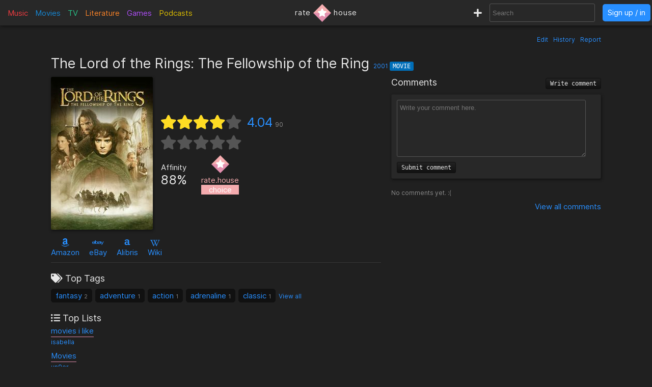

--- FILE ---
content_type: text/html; charset=utf-8
request_url: https://rate.house/movie/the-lord-of-the-rings-the-fellowship-of-the-ring
body_size: 10301
content:
<!DOCTYPE html>
<html lang="en" dir="ltr">
  <head>
        
    
    <title>The Lord of the Rings: The Fellowship of the Ring - Discussion, Reviews, Lists, Similar • rate.house</title>
    <meta name="description" content="The Lord of the Rings: The Fellowship of the Ring reviews, comments, rating, recommended similar movies to like, and lists by fans like you! • rate.house" />
    <meta property="og:title" content="The Lord of the Rings: The Fellowship of the Ring - Discussion, Reviews, Lists, Similar • rate.house" />
    <meta property="og:description" content="The Lord of the Rings: The Fellowship of the Ring reviews, comments, rating, recommended similar movies to like, and lists by fans like you! • rate.house" />
    <meta name="twitter:title" content="The Lord of the Rings: The Fellowship of the Ring - Discussion, Reviews, Lists, Similar • rate.house">
    <meta name="twitter:description" content="The Lord of the Rings: The Fellowship of the Ring reviews, comments, rating, recommended similar movies to like, and lists by fans like you! • rate.house">
    
    <meta property="og:type" content="website" />
    <meta property="og:site_name" content="rate.house" />
    <meta name="twitter:site" content="@rate_house">
    <meta name="twitter:creator" content="@rate_house">
    
    <meta name="viewport" content="width=device-width, user-scalable=no, initial-scale=1">
    <meta name="msapplication-TileColor" content="#2b5797">
    <meta name="theme-color" content="#ffffff">
    <meta name="apple-mobile-web-app-title" content="rate.house">
    <meta name="application-name" content="rate.house">

    <link rel="shortcut icon" href="/favicon.ico?v=2019-12-10" type="image/x-icon">
    <link rel="apple-touch-icon" sizes="180x180" href="/apple-touch-icon.png?v=2019-12-10">
    <link rel="icon" type="image/png" sizes="32x32" href="/favicon-32x32.png?v=2019-12-10">
    <link rel="icon" type="image/png" sizes="16x16" href="/favicon-16x16.png?v=2019-12-10">
    <link rel="manifest" href="/manifest.json">
    <link rel="mask-icon" href="/safari-pinned-tab.svg?v=2019-12-10" color="#5bbad5">
    
    <link rel="preload" href="/css/fonts/Inter-Regular.woff2" as="font" crossorigin="anonymous">
    <link rel="preload" href="/js/jquery-3.3.1.min.js" as="script">
        <link rel="preload" href="/js/script.min.js?v=2020-08-04" as="script">
    <link rel="preload" href="/css/style.min.css?v=2021-01-27" as="style">
    <link rel="stylesheet" href="/css/style.min.css?v=2021-01-27">
    
    <!-- Global site tag (gtag.js) - Google Analytics -->
    <script async src="https://www.googletagmanager.com/gtag/js?id=UA-116838761-1"></script>
    <script>
      window.dataLayer = window.dataLayer || [];
      function gtag(){dataLayer.push(arguments);}
      gtag('js', new Date());
      gtag('config', 'UA-116838761-1');
    </script>
  </head>
  
    <body class="dark-mode">
      <noscript><div class="noscript">Please enable JavaScript to prevent errors.</div></noscript>
    <header>
  <div class="header-box lg-md-screens">
    
    <!-- Charts -->
    <div class="charts-container lg-screens">

      <div class="sub-menu-container music-charts">
        <label for="show-music" class="album-text">Music</label>
        <input type="checkbox" id="show-music" class="sub-menu-checkbox">
        <div class="sub-menu-content">
          <a class="album-text" href="/chart/album">Albums</a>
          <a class="song-text" href="/chart/song">Songs</a>
        </div>
      </div>

      <a class="movie-text" href="/chart/movie">Movies</a>

      <div class="sub-menu-container tv-charts">
        <label for="show-tv" class="tv-text">TV</label>
        <input type="checkbox" id="show-tv" class="sub-menu-checkbox">
        <div class="sub-menu-content">
          <a class="tv-text" href="/chart/tv">Shows</a>
          <a class="episode-text" href="/chart/episode">Episodes</a>
        </div>
      </div>

      <a class="lit-text" href="/chart/lit">Literature</a>

      <a class="game-text" href="/chart/game">Games</a>

      <div class="sub-menu-container podcast-charts">
        <label for="show-podcast" class="podcast-text">Podcasts</label>
        <input type="checkbox" id="show-podcast" class="sub-menu-checkbox">
        <div class="sub-menu-content">
          <a class="podcast-text" href="/chart/podcast">Podcasts</a>
          <a class="pod_episode-text" href="/chart/pod_episode">Episodes</a>
        </div>
      </div>

    </div>

    <div class="charts-container md-screens">
      <label for="show-charts" class="show-charts"><i class="fas fa-list-ol"></i> Charts</label>
      <input type="checkbox" id="show-charts" class="sub-menu-checkbox">
      <div class="sub-menu-content">
        <a class="album-text" href="/chart/album">Albums</a>
        <a class="song-text" href="/chart/song">Songs</a>
        <a class="movie-text" href="/chart/movie">Movies</a>
        <a class="tv-text" href="/chart/tv">Shows</a>
        <a class="episode-text" href="/chart/episode">TV Ep.</a>
        <a class="lit-text" href="/chart/lit">Literature</a>
        <a class="game-text" href="/chart/game">Games</a>
        <a class="podcast-text" href="/chart/podcast">Podcasts</a>
        <a class="pod_episode-text" href="/chart/pod_episode">Podcast Ep.</a>
      </div>
    </div>
    
    <!-- Logo -->
    <div class="logo-container">
      <a class="logo" href="/" title="rate.house">
        <span>rate</span>
        <img src="/img/rh-choice.png" alt="rate.house">
        <span>house</span>
      </a>
    </div>

    
    <!-- Search and user links -->
    <div class="header-right">

      <a class="new-text" href="/create" title="Create new item"><i class="fas fa-plus"></i></a>

      <div class="header-search lg-screens">
        <input class="all-search" type="text" name="searchTerms" autocomplete="off" placeholder="Search">
        <div class="filter-help">
  <div class="alt-text">FILTER</div>
  <div>
    <span class="type-tag album" data-type="album">album</span>
    <span class="type-tag song" data-type="song">song</span>
  </div>
  <div><span class="type-tag movie" data-type="movie">movie</span></div>
  <div>
    <span class="type-tag tv" data-type="tv">tv show</span>
    <span class="type-tag episode" data-type="tvep">episode</span>
  </div>
  <div><span class="type-tag lit" data-type="lit">literature</span></div>
  <div><span class="type-tag game" data-type="game">game</span></div>
  <div>
    <span class="type-tag podcast" data-type="podcast">podcast</span>
    <span class="type-tag pod_episode" data-type="podep">podcast ep.</span>
  </div>
  <div><span class="type-tag people" data-type="people">people/company</span></div>
</div>

        <div class="clear-x"><i class="fas fa-times"></i></div>
      </div>

      <div class="header-search md-screens">
        <label for="show-search" class="show-search"><i class="fas fa-search"></i></label>
        <input type="checkbox" id="show-search" class="sub-menu-checkbox">
        <div class="sub-menu-content">
          <input class="all-search" type="text" name="searchTerms" autocomplete="off" placeholder="Search">
          <div class="filter-help">
  <div class="alt-text">FILTER</div>
  <div>
    <span class="type-tag album" data-type="album">album</span>
    <span class="type-tag song" data-type="song">song</span>
  </div>
  <div><span class="type-tag movie" data-type="movie">movie</span></div>
  <div>
    <span class="type-tag tv" data-type="tv">tv show</span>
    <span class="type-tag episode" data-type="tvep">episode</span>
  </div>
  <div><span class="type-tag lit" data-type="lit">literature</span></div>
  <div><span class="type-tag game" data-type="game">game</span></div>
  <div>
    <span class="type-tag podcast" data-type="podcast">podcast</span>
    <span class="type-tag pod_episode" data-type="podep">podcast ep.</span>
  </div>
  <div><span class="type-tag people" data-type="people">people/company</span></div>
</div>

          <div class="clear-x"><i class="fas fa-times"></i></div>
        </div>
      </div>
      
            <a class="header-signin" href="/signin">Sign up / in</a>
            
    </div>
  </div>


  <!-- Small screen -->
  <div class="header-box sm-screens">
    
    <!-- Logo -->
    <div class="logo-container-sm">
      <a class="logo" href="/" title="rate.house">
        <img src="/img/rh-choice.png" alt="rate.house" class="logo-image">
      </a>
    </div>

    <!-- Charts -->
    <div class="charts-container">
      <label for="show-charts-sm" class="show-charts"><i class="fas fa-list-ol menu-icon"></i></label>
      <input type="checkbox" id="show-charts-sm" class="sub-menu-checkbox">
      <div class="sub-menu-content">
        <a class="album-text" href="/chart/album">Albums</a>
        <a class="song-text" href="/chart/song">Songs</a>
        <a class="movie-text" href="/chart/movie">Movies</a>
        <a class="tv-text" href="/chart/tv">Shows</a>
        <a class="episode-text" href="/chart/episode">TV Ep.</a>
        <a class="lit-text" href="/chart/lit">Literature</a>
        <a class="game-text" href="/chart/game">Games</a>
        <a class="podcast-text" href="/chart/podcast">Podcasts</a>
        <a class="pod_episode-text" href="/chart/pod_episode">Podcast Ep.</a>
        <a class="new-text" href="/create">Create</a>
      </div>
    </div>
    
    <!-- Search and user links -->
    <div class="header-search">
      <label for="show-search-sm" class="show-search"><i class="fas fa-search menu-icon"></i></label>
      <input type="checkbox" id="show-search-sm" class="sub-menu-checkbox">
      <div class="sub-menu-content">
        <div class="toggle-keyboard"><div class="button toggle-keyboard-button"><i class="far fa-keyboard"></i></div></div>
        <input class="all-search" type="text" name="searchTerms" autocomplete="off" placeholder="Search">
        <div class="filter-help">
  <div class="alt-text">FILTER</div>
  <div>
    <span class="type-tag album" data-type="album">album</span>
    <span class="type-tag song" data-type="song">song</span>
  </div>
  <div><span class="type-tag movie" data-type="movie">movie</span></div>
  <div>
    <span class="type-tag tv" data-type="tv">tv show</span>
    <span class="type-tag episode" data-type="tvep">episode</span>
  </div>
  <div><span class="type-tag lit" data-type="lit">literature</span></div>
  <div><span class="type-tag game" data-type="game">game</span></div>
  <div>
    <span class="type-tag podcast" data-type="podcast">podcast</span>
    <span class="type-tag pod_episode" data-type="podep">podcast ep.</span>
  </div>
  <div><span class="type-tag people" data-type="people">people/company</span></div>
</div>

        <div class="clear-x"><i class="fas fa-times"></i></div>
      </div>
    </div>
    
    <a class="header-signin" href="/signin">Sign up / in</a>

      </div>
  
</header>

  

<div class="wrapper item">

    <div class="item-tools-box">
  <span><a href="/movie/the-lord-of-the-rings-the-fellowship-of-the-ring/edit">Edit</a></span>
  <span><a href="/movie/the-lord-of-the-rings-the-fellowship-of-the-ring/edit/history">History</a></span>
  <span>
    <div class="report-form-box">
  <form action="/report/movie/68" class="report-form" method="post">
    <div class="close-box"><i class="fas fa-times"></i></div>
    <div class="hidden-input">
      <input type="hidden" name="name" value="The Lord of the Rings: The Fellowship of the Ring">
      <input type="hidden" name="issueUrl" value="the-lord-of-the-rings-the-fellowship-of-the-ring">

      <div class="label">Optional description</div>
      <textarea name="description" placeholder="Optional description"></textarea>

      <div class="label">What to report</div>
       <div>
        <input id="reportTypeContent" type="radio" name="reportType" value="page_content" checked required>
        <label for="reportTypeContent">Page content</label>
      </div>
      <div class="input-box">
        <input id="reportTypeImage" type="radio" name="reportType" value="page_image">
        <label for="reportTypeImage">Page image</label>
      </div>
      
      <div class="label">Reason</div>

      <div>
        <input id="dupeInaccurate" type="radio" name="reportReason" value="dupe/wrong" checked required>
        <label for="dupeInaccurate">Duplicate or inaccurate content</label>
      </div>

      <div>
        <input id="spamCommercial" type="radio" name="reportReason" value="spam">
        <label for="spamCommercial">Spam/unwated commercial content</label>
      </div>
      
      <div>
        <input id="hateViolence" type="radio" name="reportReason" value="hate">
        <label for="hateViolence">Hate speech/inciting violence</label>
      </div>
      
      <div>
        <input id="harassBully" type="radio" name="reportReason" value="harass">
        <label for="harassBully">Harassment/bullying</label>
      </div>
      
      <div>
        <input id="graphicContent" type="radio" name="reportReason" value="graphic">
        <label for="graphicContent">Graphic violence/sexual content</label>
      </div>
      
      <div>
        <input id="copyright" type="radio" name="reportReason" value="copyright">
        <label for="copyright">Copyright violation</label>
      </div>

      <button type="submit"><i class="far fa-flag"></i> Report</button>
    </div>
  </form>
</div>

    <a class="prompt-report">Report</a>
  </span>
</div>

<h1 class="title">
    The Lord of the Rings: The Fellowship of the Ring
  <span class="year">
    <a href="/chart/movie/?orderBy=rating&fromYear=2001&toYear=2001">2001</a>
  </span>
  <span class="type-tag movie">Movie</span>

  
</h1>


<div class="left-column">
  <!-- Main box -->
  <div class="main-box">
    <div class="image-box">
      <img class="image-large" src="https://cdn.rate.house/item/movie/t/the-lord-of-the-rings-the-fellowship-of-the-ring.jpg?v=0" alt="The Lord of the Rings: The Fellowship of the Ring" title="The Lord of the Rings: The Fellowship of the Ring">
      <img class="image-medium" src="https://cdn.rate.house/item/movie/t/the-lord-of-the-rings-the-fellowship-of-the-ring-md.jpg?v=0" alt="The Lord of the Rings: The Fellowship of the Ring" title="The Lord of the Rings: The Fellowship of the Ring">
      <div class="image-request">
        <form class="image-request-form" action="/image-request/movie/68" method="post">
          <button type="submit">Request new image</button>
        </form>
        <form class="image-update-form" action="/image-update/movie/68/the-lord-of-the-rings-the-fellowship-of-the-ring" method="post">
          <input type="hidden" name="imageSrc" class="image-update-src">
          <button type="submit">Update image</button>
        </form>
              </div>
    </div>
    
    <div class="main-box-right">
      <!-- Ratings -->
<div class="ratings-box">
  <div class="avg-rating-box">
    <div class="avg-rating">
      <div class="empty-stars">
        <i class="fas fa-star"></i><i class="fas fa-star"></i><i class="fas fa-star"></i><i class="fas fa-star"></i><i class="fas fa-star"></i>
      </div>
      <div class="filled-stars" style="width: 80.80000000000001%;">
        <i class="fas fa-star"></i><i class="fas fa-star"></i><i class="fas fa-star"></i><i class="fas fa-star"></i><i class="fas fa-star"></i>
      </div>
    </div>
    <div class="rating-text"><a href="#">4.04</a><span title="Rating count">90</span></div>
  </div>
  <div class="user-rating-box">
    <div class="user-rating" data-rating="" data-rating-orig="">
      <div class="empty-stars">
        <i class="fas fa-star"></i><i class="fas fa-star"></i><i class="fas fa-star"></i><i class="fas fa-star"></i><i class="fas fa-star"></i>
      </div>
      <div class="filled-stars">
        <i class="fas fa-star-half"></i><i class="fas fa-star"></i><i class="fas fa-star-half"></i><i class="fas fa-star"></i><i class="fas fa-star-half"></i><i class="fas fa-star"></i><i class="fas fa-star-half"></i><i class="fas fa-star"></i><i class="fas fa-star-half"></i><i class="fas fa-star"></i>
      </div>
      <form action="/movie/the-lord-of-the-rings-the-fellowship-of-the-ring/rate" method="post" class="rating-input" id="rating-input">
        <button type="submit" name="rating" value="0.5"></button><button type="submit" name="rating" value="1"></button><button type="submit" name="rating" value="1.5"></button><button type="submit" name="rating" value="2"></button><button type="submit" name="rating" value="2.5"></button><button type="submit" name="rating" value="3"></button><button type="submit" name="rating" value="3.5"></button><button type="submit" name="rating" value="4"></button><button type="submit" name="rating" value="4.5"></button><button type="submit" name="rating" value="5"></button>
      </form>
    </div>
    <form action="/movie/the-lord-of-the-rings-the-fellowship-of-the-ring/rate" method="post" class="delete-rating hidden" id="delete-rating">
      <button type="submit" name="rating" value="0"><i class="fas fa-times"></i></button>
    </form>
  </div>
</div>

<!-- Affinity and choice badge -->
<div class="affinity-box">
  <div class="affinity" title="Percentage of ratings ≥ 3">
    <div class="affinity-text">Affinity</div>
    <div class="affinity-score">88%</div>
  </div>

  <div class="choice-badge" title="Awarded to items with a high average rating and affinity, and enough ratings">
        <img src="/img/rh-choice.png" alt="rate.house choice">
    <div>rate.house</div>
    <div class="choice-text">choice</div>
      </div>
</div>
    
    </div>
  </div>

  <!-- Links -->
  <div class="links">
    

<span class="link">
    <a target="_blank" href="https://www.amazon.com/s?k=The+Lord+of+the+Rings%3A+The+Fellowship+of+the+Ring&amp;tag=ratehouse08-20">
    <div class="brand-icon"><i class="fab fa-amazon"></i></div>
    <span>Amazon</span>
  </a>
  </span>

<span class="link">
    <a target="_blank" href="http://rover.ebay.com/rover/1/711-53200-19255-0/1?icep_ff3=9&amp;pub=5575498901&amp;toolid=10001&amp;campid=5338525742&amp;customid=&amp;icep_uq=The+Lord+of+the+Rings%3A+The+Fellowship+of+the+Ring&amp;icep_sellerId=&amp;icep_ex_kw=&amp;icep_sortBy=12&amp;icep_catId=&amp;icep_minPrice=&amp;icep_maxPrice=&amp;ipn=psmain&amp;icep_vectorid=229466&amp;kwid=902099&amp;mtid=824&amp;kw=lg">
    <div class="brand-icon"><i class="fab fa-ebay"></i></div>
    <span>eBay</span>
  </a>
  </span>

<span class="link">
    <a target="_blank" href="https://click.linksynergy.com/deeplink?id=bWteeVsShrM&amp;mid=2653&amp;u1=ratehouse&amp;murl=https%3A%2F%2Fwww.alibris.com%2Fallsearch%3Fkeyword%3DThe+Lord+of+the+Rings%3A+The+Fellowship+of+the+Ring%26mtype%3DA%26hs.x%3D0%26hs.y%3D0">
    <div class="brand-icon"><i class="alibris-icon"></i></div>
    <span>Alibris</span>
  </a>
  </span>



<span class="link">
    <a target="_blank" href="https://en.wikipedia.org/wiki/The_Lord_of_the_Rings:_The_Fellowship_of_the_Ring">
    <div class="brand-icon"><i class="fab fa-wikipedia-w"></i></div>
    <span>Wiki</span>
  </a>
  </span>

  </div>

  <!-- Ratings -->
  <div class="item-ratings">
    <div class="rating-distribution">

  <!-- <div class="label large">Rating distribution</div> -->
  <table class="dist-table">
    
    <tr>
      <td class="rating-desc">
        <span class="dist-rating">0.5</span>
        <i class="fa fa-star"></i>
      </td>
      <td class="rating-bar alt-text" ><div class="bar-fill" style="width: 4%;">4</div></td>
      <td class="rating-percent alt-text"> 4%</td>
    </tr>
    
    <tr>
      <td class="rating-desc">
        <span class="dist-rating">1</span>
        <i class="fa fa-star"></i>
      </td>
      <td class="rating-bar alt-text" ><div class="bar-fill" style="width: 1%;">1</div></td>
      <td class="rating-percent alt-text"> 1%</td>
    </tr>
    
    <tr>
      <td class="rating-desc">
        <span class="dist-rating">1.5</span>
        <i class="fa fa-star"></i>
      </td>
      <td class="rating-bar alt-text" ><div class="bar-fill" style="width: 1%;">1</div></td>
      <td class="rating-percent alt-text"> 1%</td>
    </tr>
    
    <tr>
      <td class="rating-desc">
        <span class="dist-rating">2</span>
        <i class="fa fa-star"></i>
      </td>
      <td class="rating-bar alt-text" ><div class="bar-fill" style="width: 3%;">3</div></td>
      <td class="rating-percent alt-text"> 3%</td>
    </tr>
    
    <tr>
      <td class="rating-desc">
        <span class="dist-rating">2.5</span>
        <i class="fa fa-star"></i>
      </td>
      <td class="rating-bar alt-text" ><div class="bar-fill" style="width: 2%;">2</div></td>
      <td class="rating-percent alt-text"> 2%</td>
    </tr>
    
    <tr>
      <td class="rating-desc">
        <span class="dist-rating">3</span>
        <i class="fa fa-star"></i>
      </td>
      <td class="rating-bar alt-text" ><div class="bar-fill" style="width: 7%;">6</div></td>
      <td class="rating-percent alt-text"> 7%</td>
    </tr>
    
    <tr>
      <td class="rating-desc">
        <span class="dist-rating">3.5</span>
        <i class="fa fa-star"></i>
      </td>
      <td class="rating-bar alt-text" ><div class="bar-fill" style="width: 10%;">9</div></td>
      <td class="rating-percent alt-text"> 10%</td>
    </tr>
    
    <tr>
      <td class="rating-desc">
        <span class="dist-rating">4</span>
        <i class="fa fa-star"></i>
      </td>
      <td class="rating-bar alt-text" ><div class="bar-fill" style="width: 14%;">13</div></td>
      <td class="rating-percent alt-text"> 14%</td>
    </tr>
    
    <tr>
      <td class="rating-desc">
        <span class="dist-rating">4.5</span>
        <i class="fa fa-star"></i>
      </td>
      <td class="rating-bar alt-text" ><div class="bar-fill" style="width: 18%;">16</div></td>
      <td class="rating-percent alt-text"> 18%</td>
    </tr>
    
    <tr>
      <td class="rating-desc">
        <span class="dist-rating">5</span>
        <i class="fa fa-star"></i>
      </td>
      <td class="rating-bar alt-text" ><div class="bar-fill" style="width: 39%;">35</div></td>
      <td class="rating-percent alt-text"> 39%</td>
    </tr>
    
  </table>
  
  <div class="recent-first-ratings">
    <div class="label">Recent Ratings</div>
    <div class="recent-ratings">
      
      <span class="alt-text">
        5 <i class="fas fa-star"></i>
        <a href="/user/Mark016">Mark016</a>
      </span>
      
      <span class="alt-text">
        3 <i class="fas fa-star"></i>
        <a href="/user/Morce">Morce</a>
      </span>
      
      <span class="alt-text">
        4 <i class="fas fa-star"></i>
        <a href="/user/Daedalus">Daedalus</a>
      </span>
      
      <span class="alt-text">
        1 <i class="fas fa-star"></i>
        <a href="/user/KlaudWolverineRex">KlaudWolverineRex</a>
      </span>
      
      <span class="alt-text">
        2.5 <i class="fas fa-star"></i>
        <a href="/user/Yvonnelim99">Yvonnelim99</a>
      </span>
      
      <span class="alt-text">
        0.5 <i class="fas fa-star"></i>
        <a href="/user/Dak28">Dak28</a>
      </span>
      
      <span class="alt-text">
        3 <i class="fas fa-star"></i>
        <a href="/user/EchoFivesHevy">EchoFivesHevy</a>
      </span>
      
      <span class="alt-text">
        5 <i class="fas fa-star"></i>
        <a href="/user/ProjektCloudz">ProjektCloudz</a>
      </span>
      
      <span class="alt-text">
        5 <i class="fas fa-star"></i>
        <a href="/user/zico43">zico43</a>
      </span>
      
      <span class="alt-text">
        4.5 <i class="fas fa-star"></i>
        <a href="/user/Reflex7247">Reflex7247</a>
      </span>
      
      <span class="alt-text">
        5 <i class="fas fa-star"></i>
        <a href="/user/mari">mari</a>
      </span>
      
      <span class="alt-text">
        3.5 <i class="fas fa-star"></i>
        <a href="/user/dxni17">dxni17</a>
      </span>
      
      <span class="alt-text">
        4.5 <i class="fas fa-star"></i>
        <a href="/user/TheMovieGuruGuy">TheMovieGuruGuy</a>
      </span>
      
      <span class="alt-text">
        3 <i class="fas fa-star"></i>
        <a href="/user/UglyMofo71">UglyMofo71</a>
      </span>
      
      <span class="alt-text">
        2.5 <i class="fas fa-star"></i>
        <a href="/user/AngelLissa">AngelLissa</a>
      </span>
      
      <span class="alt-text">
        4 <i class="fas fa-star"></i>
        <a href="/user/Spirit_of_Naoko">Spirit_of_Naoko</a>
      </span>
      
      <span class="alt-text">
        4 <i class="fas fa-star"></i>
        <a href="/user/zbell114">zbell114</a>
      </span>
      
      <span class="alt-text">
        5 <i class="fas fa-star"></i>
        <a href="/user/un9er">un9er</a>
      </span>
      
      <span class="alt-text">
        5 <i class="fas fa-star"></i>
        <a href="/user/Morgoth">Morgoth</a>
      </span>
      
      <span class="alt-text">
        5 <i class="fas fa-star"></i>
        <a href="/user/MovieManiac">MovieManiac</a>
      </span>
      
      <span class="alt-text">
        4.5 <i class="fas fa-star"></i>
        <a href="/user/Ending">Ending</a>
      </span>
      
      <span class="alt-text">
        4 <i class="fas fa-star"></i>
        <a href="/user/TomH1138">TomH1138</a>
      </span>
      
      <span class="alt-text">
        5 <i class="fas fa-star"></i>
        <a href="/user/delaurion">delaurion</a>
      </span>
      
      <span class="alt-text">
        2 <i class="fas fa-star"></i>
        <a href="/user/AlRog">AlRog</a>
      </span>
      
      <span class="alt-text">
        4.5 <i class="fas fa-star"></i>
        <a href="/user/Electrofunk12">Electrofunk12</a>
      </span>
      
    </div>
    
    <div class="label">First Ratings</div>
    <div class="first-ratings">
      
      <span class="alt-text">
        3.5 <i class="fas fa-star"></i>
        <a href="/user/steven">steven</a>
      </span>
      
      <span class="alt-text">
        4 <i class="fas fa-star"></i>
        <a href="/user/lorem.ipsum">lorem.ipsum</a>
      </span>
      
      <span class="alt-text">
        5 <i class="fas fa-star"></i>
        <a href="/user/nicotate">nicotate</a>
      </span>
      
      <span class="alt-text">
        4.5 <i class="fas fa-star"></i>
        <a href="/user/Andimovielover">Andimovielover</a>
      </span>
      
      <span class="alt-text">
        4 <i class="fas fa-star"></i>
        <a href="/user/barklybark">barklybark</a>
      </span>
      
      <span class="alt-text">
        5 <i class="fas fa-star"></i>
        <a href="/user/ccs387">ccs387</a>
      </span>
      
      <span class="alt-text">
        5 <i class="fas fa-star"></i>
        <a href="/user/isabella">isabella</a>
      </span>
      
      <span class="alt-text">
        4.5 <i class="fas fa-star"></i>
        <a href="/user/misterqoey">misterqoey</a>
      </span>
      
      <span class="alt-text">
        4.5 <i class="fas fa-star"></i>
        <a href="/user/Vivaa">Vivaa</a>
      </span>
      
      <span class="alt-text">
        5 <i class="fas fa-star"></i>
        <a href="/user/SonicHD7">SonicHD7</a>
      </span>
      
      <span class="alt-text">
        4.5 <i class="fas fa-star"></i>
        <a href="/user/recvbh">recvbh</a>
      </span>
      
      <span class="alt-text">
        4 <i class="fas fa-star"></i>
        <a href="/user/Sr.Pasukaru">Sr.Pasukaru</a>
      </span>
      
      <span class="alt-text">
        4 <i class="fas fa-star"></i>
        <a href="/user/Kacperioza2">Kacperioza2</a>
      </span>
      
      <span class="alt-text">
        5 <i class="fas fa-star"></i>
        <a href="/user/Reviewsforlife">Reviewsforlife</a>
      </span>
      
      <span class="alt-text">
        3 <i class="fas fa-star"></i>
        <a href="/user/AGameOdyssey">AGameOdyssey</a>
      </span>
      
      <span class="alt-text">
        4.5 <i class="fas fa-star"></i>
        <a href="/user/CaptainMustard">CaptainMustard</a>
      </span>
      
      <span class="alt-text">
        5 <i class="fas fa-star"></i>
        <a href="/user/boringworm">boringworm</a>
      </span>
      
      <span class="alt-text">
        4.5 <i class="fas fa-star"></i>
        <a href="/user/[unknown]">[unknown]</a>
      </span>
      
      <span class="alt-text">
        4 <i class="fas fa-star"></i>
        <a href="/user/LawnBean76">LawnBean76</a>
      </span>
      
      <span class="alt-text">
        4.5 <i class="fas fa-star"></i>
        <a href="/user/Woggle-Eye">Woggle-Eye</a>
      </span>
      
      <span class="alt-text">
        5 <i class="fas fa-star"></i>
        <a href="/user/Shirleyjokin">Shirleyjokin</a>
      </span>
      
      <span class="alt-text">
        5 <i class="fas fa-star"></i>
        <a href="/user/StickOfLies">StickOfLies</a>
      </span>
      
      <span class="alt-text">
        5 <i class="fas fa-star"></i>
        <a href="/user/Morpheus19">Morpheus19</a>
      </span>
      
      <span class="alt-text">
        0.5 <i class="fas fa-star"></i>
        <a href="/user/Sufd">Sufd</a>
      </span>
      
      <span class="alt-text">
        5 <i class="fas fa-star"></i>
        <a href="/user/Checkingout">Checkingout</a>
      </span>
      
    </div>
    
  </div>
  
</div>

  </div>

  <div class="divider"></div>

  <!-- Tags -->
  <div class="box-section">
    <div class="label"><i class="fas fa-tags"></i> Top Tags</div>
<div class="tags">
  
  
  <span class="tag">
    <a href="/tag/fantasy">fantasy</a>
    <span class="tag-count">2</span> 
  </span>
  
  <span class="tag">
    <a href="/tag/adventure">adventure</a>
    <span class="tag-count">1</span> 
  </span>
  
  <span class="tag">
    <a href="/tag/action">action</a>
    <span class="tag-count">1</span> 
  </span>
  
  <span class="tag">
    <a href="/tag/adrenaline">adrenaline</a>
    <span class="tag-count">1</span> 
  </span>
  
  <span class="tag">
    <a href="/tag/classic">classic</a>
    <span class="tag-count">1</span> 
  </span>
  
  <a class="view-all-tags" href="/movie/the-lord-of-the-rings-the-fellowship-of-the-ring/tags">View all</a>
  
</div>
  </div>

  <!-- Lists -->
  <div class="box-section item-lists">
    <div class="label"><i class="fas fa-list-ul"></i> Top Lists</div>

<div class="item-lists-box">
  
  
  <div class="list">
    <a href="/list/419">movies i like</a>
    <div class="list-user alt-text"><a href="/user/isabella">isabella</a></div>
  </div>
  
  <div class="list">
    <a href="/list/2427">Movies</a>
    <div class="list-user alt-text"><a href="/user/un9er">un9er</a></div>
  </div>
  
  <div class="list">
    <a href="/list/1922">Drama</a>
    <div class="list-user alt-text"><a href="/user/JSounds">JSounds</a></div>
  </div>
  
  <div class="list">
    <a href="/list/842">The Greatest Films of All Time - Ranking</a>
    <div class="list-user alt-text"><a href="/user/Reviewsforlife">Reviewsforlife</a></div>
  </div>
  
  <div class="list">
    <a href="/list/1957">Monster Mash</a>
    <div class="list-user alt-text"><a href="/user/JSounds">JSounds</a></div>
  </div>
  
  <div class="list">
    <a href="/list/1778">Favourite Film of Every Year Since 1977</a>
    <div class="list-user alt-text"><a href="/user/ChrisonFilm85">ChrisonFilm85</a></div>
  </div>
  

</div>

<a class="view-all-lists" href="/movie/the-lord-of-the-rings-the-fellowship-of-the-ring/lists">View all</a>

  </div>

  <div class="divider"></div>

  <!-- User tags -->
  <div class="box-section">
    <div class="label">My Tags</div>
<div class="my-tags">
  <button class="add-tags-button">Add tags</button>

    <span class="alt-text">No tags added.</span>
  
  

  <form action="/create/tags/movie/68" method="post" class="add-tags">
    <input type="text" name="tags" placeholder="Separate by commas">
    <button type="submit">Submit</button>
  </form>
</div>
  </div>

  <!-- User lists -->
  <div class="box-section my-lists">
    <div class="label">My Lists</div>

<div>
  <button class="add-to-list-button">Add to list</button>

    <span class="alt-text">Not added to a list.</span>
  </div>


    <div class="add-to-list-box">
      <form action="/create/list/movie/68" method="post" class="add-to-list">
  <div class="label">Choose a list</div>
  <div>
    <select name="list_id" class="choose-list">
      
      <option value="new">Create a new list</option>
    </select>
  </div>

  <!-- Add to new list -->
  <div class="new-list-info shown">
    <div class="label">New list name</div>
    <input type="text" name="list_name" class="new-list-name">
    <div class="label">New list description</div>
    <textarea name="list_description" cols="45" rows="2" placeholder="Optional description for the new list"></textarea>
  </div>

  <!-- Add to current list -->
  <div>
    <div class="label">Item description</div>
    <textarea name="item_description" cols="45" rows="2" placeholder="Optional description for the item being added"></textarea>
    <button type="submit">Submit</button>
  </div>

</form>

    </div>
  </div>

    <!-- User catalog -->
  <div class="box-section">
    <div class="label">My Catalog</div>
<div class="my-catalog">
    <form action="/catalog-add/movie/68" method="post" class="catalog-add">
    <button>Add to catalog</button>
  </form>
  </div>

  </div>

  <div class="divider"></div>

  <!-- Info box -->
  <div class="info-box">
    <div>
    <div class="inline-block">
    <div class="label">Length</div>

    
    <span>
                  2h
              58m
            </span>
  
  </div>
  

  
  <div class="inline-block">
    <div class="label">Country</div>
    <span>New Zealand</span>
  </div>

  <div class="inline-block">
    <div class="label">Release Dates</div>

    
    
    <span class="release-date">
      <span>2001-12-19</span>
      <span class="alt-text"></span>
    </span>
    
  </div>

  
</div>

<div class="box-section">
  <div class="label">Description</div>
    <span class="description">Young hobbit Frodo Baggins, after inheriting a mysterious ring from his uncle Bilbo, must leave his home in order to keep it from falling into the hands of its evil creator. Along the way, a fellowship is formed to protect the ringbearer and make sure that the ring arrives at its final destination: Mt. Doom, the only place where it can be destroyed.</span>
  
  <div class="alt-text" style="text-align: right; margin-top: 5px;">
        <a target="_blank" href="https://en.wikipedia.org/wiki/The_Lord_of_the_Rings:_The_Fellowship_of_the_Ring"><i class="fab fa-wikipedia-w"></i></a>
      </div>
</div>

  </div>

  <div class="divider"></div>

    

<div>
  <div class="label">director</div>
  <div class="relations">
    
    
            <div class="relation">
        <a href="/people/peter-jackson">
          <img src="https://cdn.rate.house/item/people/p/peter-jackson-sm.jpg" alt="Peter Jackson">
        </a>
        <div class="relation-info">
          <a href="/people/peter-jackson">Peter Jackson</a>
                  </div>
      </div>
          
  </div>

  
</div>

<div>
  <div class="label">cast</div>
  <div class="relations">
    
    
            <div class="relation">
        <a href="/people/andy-serkis">
          <img src="https://cdn.rate.house/item/people/a/andy-serkis-sm.jpg" alt="Andy Serkis">
        </a>
        <div class="relation-info">
          <a href="/people/andy-serkis">Andy Serkis</a>
                    <div class="character alt-text">Gollum</div>
                  </div>
      </div>
          
            <div class="relation">
        <a href="/people/cate-blanchett">
          <img src="https://cdn.rate.house/item/people/c/cate-blanchett-sm.jpg" alt="Cate Blanchett">
        </a>
        <div class="relation-info">
          <a href="/people/cate-blanchett">Cate Blanchett</a>
                    <div class="character alt-text">Galadriel</div>
                  </div>
      </div>
          
            <div class="relation">
        <a href="/people/elijah-wood">
          <img src="https://cdn.rate.house/item/people/e/elijah-wood-sm.jpg" alt="Elijah Wood">
        </a>
        <div class="relation-info">
          <a href="/people/elijah-wood">Elijah Wood</a>
                    <div class="character alt-text">Frodo Baggins</div>
                  </div>
      </div>
          
            <div class="relation">
        <a href="/people/ian-mckellen">
          <img src="https://cdn.rate.house/item/people/i/ian-mckellen-sm.jpg" alt="Ian McKellen">
        </a>
        <div class="relation-info">
          <a href="/people/ian-mckellen">Ian McKellen</a>
                    <div class="character alt-text">Gandalf the Grey</div>
                  </div>
      </div>
          
            <div class="relation">
        <a href="/people/hugo-weaving">
          <img src="https://cdn.rate.house/item/people/h/hugo-weaving-sm.jpg" alt="Hugo Weaving">
        </a>
        <div class="relation-info">
          <a href="/people/hugo-weaving">Hugo Weaving</a>
                    <div class="character alt-text">Elrond</div>
                  </div>
      </div>
          
            <div class="relation">
        <a href="/people/sean-astin">
          <img src="https://cdn.rate.house/item/people/s/sean-astin-sm.jpg" alt="Sean Astin">
        </a>
        <div class="relation-info">
          <a href="/people/sean-astin">Sean Astin</a>
                    <div class="character alt-text">Samwise &#34;Sam&#34; Gamgee</div>
                  </div>
      </div>
          
            <div class="relation">
        <a href="/people/sean-bean">
          <img src="https://cdn.rate.house/item/people/s/sean-bean-sm.jpg" alt="Sean Bean">
        </a>
        <div class="relation-info">
          <a href="/people/sean-bean">Sean Bean</a>
                    <div class="character alt-text">Boromir</div>
                  </div>
      </div>
          
            <div class="relation">
        <a href="/people/ian-holm">
          <img src="https://cdn.rate.house/item/people/i/ian-holm-sm.jpg" alt="Ian Holm">
        </a>
        <div class="relation-info">
          <a href="/people/ian-holm">Ian Holm</a>
                    <div class="character alt-text">Bilbo Baggins</div>
                  </div>
      </div>
          
            <div class="relation">
        <a href="/people/liv-tyler">
          <img src="https://cdn.rate.house/item/people/l/liv-tyler-sm.jpg" alt="Liv Tyler">
        </a>
        <div class="relation-info">
          <a href="/people/liv-tyler">Liv Tyler</a>
                    <div class="character alt-text">Arwen Evenstar</div>
                  </div>
      </div>
          
            <div class="relation preload">
        <a href="/people/dominic-monaghan">
          <img data-src="https://cdn.rate.house/item/people/d/dominic-monaghan-sm.jpg" alt="Dominic Monaghan">
        </a>
        <div class="relation-info">
          <a href="/people/dominic-monaghan">Dominic Monaghan</a>
                    <div class="character alt-text">Meriadoc Brandybuck</div>
                  </div>
      </div>
          
            <div class="relation preload">
        <a href="/people/viggo-mortensen">
          <img data-src="https://cdn.rate.house/item/people/v/viggo-mortensen-sm.jpg" alt="Viggo Mortensen">
        </a>
        <div class="relation-info">
          <a href="/people/viggo-mortensen">Viggo Mortensen</a>
                    <div class="character alt-text">Aragorn</div>
                  </div>
      </div>
          
            <div class="relation preload">
        <a href="/people/christopher-lee">
          <img data-src="https://cdn.rate.house/item/people/c/christopher-lee-sm.jpg" alt="Christopher Lee">
        </a>
        <div class="relation-info">
          <a href="/people/christopher-lee">Christopher Lee</a>
                    <div class="character alt-text">Saruman the White</div>
                  </div>
      </div>
          
            <div class="relation preload">
        <a href="/people/orlando-bloom">
          <img data-src="https://cdn.rate.house/item/people/o/orlando-bloom-sm.jpg" alt="Orlando Bloom">
        </a>
        <div class="relation-info">
          <a href="/people/orlando-bloom">Orlando Bloom</a>
                    <div class="character alt-text">Legolas Greenleaf</div>
                  </div>
      </div>
          
            <div class="relation preload">
        <a href="/people/john-rhys-davies">
          <img data-src="https://cdn.rate.house/item/people/j/john-rhys-davies-sm.jpg" alt="John Rhys-Davies">
        </a>
        <div class="relation-info">
          <a href="/people/john-rhys-davies">John Rhys-Davies</a>
                    <div class="character alt-text">Gimli</div>
                  </div>
      </div>
          
            <div class="relation preload">
        <a href="/people/billy-boyd">
          <img data-src="https://cdn.rate.house/item/people/b/billy-boyd-sm.jpg" alt="Billy Boyd">
        </a>
        <div class="relation-info">
          <a href="/people/billy-boyd">Billy Boyd</a>
                    <div class="character alt-text">Peregrin Took</div>
                  </div>
      </div>
          
  </div>

    <div class="view-more-results">
    <button>View all</button>
  </div>
  
</div>

<div>
  <div class="label">writer</div>
  <div class="relations">
    
    
            <div class="relation">
        <a href="/people/jrr-tolkien">
          <img src="https://cdn.rate.house/item/people/j/jrr-tolkien-sm.jpg" alt="J.R.R. Tolkien">
        </a>
        <div class="relation-info">
          <a href="/people/jrr-tolkien">J.R.R. Tolkien</a>
                  </div>
      </div>
          
            <div class="relation">
        <a href="/people/peter-jackson">
          <img src="https://cdn.rate.house/item/people/p/peter-jackson-sm.jpg" alt="Peter Jackson">
        </a>
        <div class="relation-info">
          <a href="/people/peter-jackson">Peter Jackson</a>
                  </div>
      </div>
          
            <div class="relation">
        <a href="/people/fran-walsh">
          <img src="https://cdn.rate.house/item/people/f/fran-walsh-sm.jpg" alt="Fran Walsh">
        </a>
        <div class="relation-info">
          <a href="/people/fran-walsh">Fran Walsh</a>
                  </div>
      </div>
          
            <div class="relation">
        <a href="/people/philippa-boyens">
          <img src="https://cdn.rate.house/item/people/p/philippa-boyens-sm.jpg" alt="Philippa Boyens">
        </a>
        <div class="relation-info">
          <a href="/people/philippa-boyens">Philippa Boyens</a>
                  </div>
      </div>
          
  </div>

  
</div>

<div>
  <div class="label">cinematographer</div>
  <div class="relations">
    
    
            <div class="relation">
        <a href="/people/andrew-lesnie">
          <img src="https://cdn.rate.house/item/people/a/andrew-lesnie-sm.jpg" alt="Andrew Lesnie">
        </a>
        <div class="relation-info">
          <a href="/people/andrew-lesnie">Andrew Lesnie</a>
                  </div>
      </div>
          
  </div>

  
</div>

<div>
  <div class="label">Other Roles</div>
  <div class="relations">
        
    <div class="relation">
      <a href="/people/howard-shore">
        <img src="https://cdn.rate.house/item/people/h/howard-shore-sm.jpg" alt="Howard Shore">
      </a>
      <div>
        <a href="/people/howard-shore">Howard Shore</a>
        <div class="alt-text">Composer</div>
      </div>
    </div>
    
  </div>
</div>

  

  
  <div class="divider"></div>

  <!-- Reviews -->
  <div class="reviews-box" id="reviews-anchor">
  <h2 class="label">
    Reviews
        <button class="write-review-button">Write review</button>
      </h2>

  <!-- Post review -->
    <div class="write-review">
      <form action="/movie/the-lord-of-the-rings-the-fellowship-of-the-ring/post-review" method="post" class="post-review">
      <div class="my-review-rating">
        <select name="rating" required>
          <option disabled selected value>--</option>
          <option value="0.5" >0.5</option>
          <option value="1" >1</option>
          <option value="1.5" >1.5</option>
          <option value="2" >2</option>
          <option value="2.5" >2.5</option>
          <option value="3" >3</option>
          <option value="3.5" >3.5</option>
          <option value="4" >4</option>
          <option value="4.5" >4.5</option>
          <option value="5" >5</option>
        </select>
        <i class="fas fa-star"></i>
      </div>
      <textarea name="content" cols="30" rows="8" placeholder="Write your review here." class="review-textarea" required></textarea>
      <div>
        <div class="form-message"></div>
        <button type="submit">Submit review</button>
      </div>
    </form>
  </div>

  <!-- List reviews -->
  <div class="reviews">
    
    <!-- My review -->
        
    <!-- Other reviews -->
    <div class="label">All Reviews</div>

        
    
    <div class="review" id="review-2736">
      <div class="review-top">
        <div>
          <a href="/user/rokil4o">rokil4o</a>
        </div>
        <div class="alt-text">
          <a href="/movie/the-lord-of-the-rings-the-fellowship-of-the-ring/review/2736">2023-12-25 6:19pm</a>
          <i class="far fa-flag report-issue" data-report-type="review" data-id="2736" data-name="The Lord of the Rings: The Fellowship of the Ring" data-url="the-lord-of-the-rings-the-fellowship-of-the-ring" data-type="movie" data-reported-user="rokil4o"></i>
        </div>
      </div>
      <div class="review-content">(2h58) 3h 3h05 3h10 3h15 3h20 3h25 3h30 3h35 3h40 3h45 3h50 3h55</div>
      <div class="review-bottom">
        <div>
          <span>0</span>
          <form action="/movie/review/like/2736" method="post" class="like-form">
            <button type="submit">
              <i class="far fa-heart"></i>
              </button>
          </form>
        </div>
        <div class="review-stars" data-rating="5">
          <div class="empty-stars">
            <i class="fas fa-star"></i>
            <i class="fas fa-star"></i>
            <i class="fas fa-star"></i>
            <i class="fas fa-star"></i>
            <i class="fas fa-star"></i>
          </div>
          <div class="filled-stars">
            <i class="fas fa-star-half"></i>
            <i class="fas fa-star"></i>
            <i class="fas fa-star-half"></i>
            <i class="fas fa-star"></i>
            <i class="fas fa-star-half"></i>
            <i class="fas fa-star"></i>
            <i class="fas fa-star-half"></i>
            <i class="fas fa-star"></i>
            <i class="fas fa-star-half"></i>
            <i class="fas fa-star"></i>
          </div>
        </div>
      </div>
    </div>
    
    
  </div>
  
  <div class="view-all">
    <a href="/movie/the-lord-of-the-rings-the-fellowship-of-the-ring/reviews/1/created_at">View all 1 reviews</a>
  </div>

</div>

</div>

<div class="right-column">
  <!-- Comments -->
  <div class="comments-box">
  <h2 class="label">
    Comments
    <button class="write-comment-button">Write comment</button>
  </h2>

  <!-- Post comment -->
  <div class="write-comment">
    <form action="/movie/the-lord-of-the-rings-the-fellowship-of-the-ring/post-comment" method="post" class="post-comment">
      <textarea name="content" cols="30" rows="5" placeholder="Write your comment here." class="comment-textarea" required></textarea>
      <div>
        <div class="form-message"></div>
        <button type="submit">Submit comment</button>
      </div>
    </form>
  </div>
  
    <div class="alt-text">No comments yet. :(</div>
  
  <!-- Display comments -->
  

  <div class="view-all">
    <a href="/movie/the-lord-of-the-rings-the-fellowship-of-the-ring/comments/1">View all  comments</a>
  </div>

</div>

</div>

<div class="divider"></div>

<!-- Related items -->
<div class="related-items-box" id="related-anchor">
  <h2 class="label">
    <span class="rec-title">Similar to & Recommended</span>
    <div class="related-search">
      <input class="all-search" type="text" name="searchTerms" autocomplete="off" placeholder="Add recommendation" data-type="movie" data-id="68">
      <div class="filter-help">
  <div class="alt-text">FILTER</div>
  <div>
    <span class="type-tag album" data-type="album">album</span>
    <span class="type-tag song" data-type="song">song</span>
  </div>
  <div><span class="type-tag movie" data-type="movie">movie</span></div>
  <div>
    <span class="type-tag tv" data-type="tv">tv show</span>
    <span class="type-tag episode" data-type="tvep">episode</span>
  </div>
  <div><span class="type-tag lit" data-type="lit">literature</span></div>
  <div><span class="type-tag game" data-type="game">game</span></div>
  <div>
    <span class="type-tag podcast" data-type="podcast">podcast</span>
    <span class="type-tag pod_episode" data-type="podep">podcast ep.</span>
  </div>
  <div><span class="type-tag people" data-type="people">people/company</span></div>
</div>

      <div class="clear-x"><i class="fas fa-times"></i></div>
    </div>
  </h2>

  <div class="related-items">
          
    
    <div class="related-item">
      <div>
        <span class="related-count">1</span>
        <button data-type="movie" data-id="68" data-to-type="movie" data-to-id="928" class="vote-related "><i class="fas fa-arrow-up"></i></button>
      </div>
      <a href="/movie/the-hobbit-an-unexpected-journey"><img src="https://cdn.rate.house/item/movie/t/the-hobbit-an-unexpected-journey-md.jpg" alt="The Hobbit: An Unexpected Journey"></a>
      <div class="related-name"><a href="/movie/the-hobbit-an-unexpected-journey">The Hobbit: An Unexpected Journey</a></div>
      <span class="type-tag movie">Movie</span>
    </div>
    
    <div class="related-item">
      <div>
        <span class="related-count">1</span>
        <button data-type="movie" data-id="68" data-to-type="movie" data-to-id="1400" class="vote-related "><i class="fas fa-arrow-up"></i></button>
      </div>
      <a href="/movie/the-lord-of-the-rings-the-two-towers"><img src="https://cdn.rate.house/item/movie/t/the-lord-of-the-rings-the-two-towers-md.jpg" alt="The Lord of the Rings: The Two Towers"></a>
      <div class="related-name"><a href="/movie/the-lord-of-the-rings-the-two-towers">The Lord of the Rings: The Two Towers</a></div>
      <span class="type-tag movie">Movie</span>
    </div>
    
    <div class="related-item">
      <div>
        <span class="related-count">1</span>
        <button data-type="movie" data-id="68" data-to-type="tv" data-to-id="10412" class="vote-related "><i class="fas fa-arrow-up"></i></button>
      </div>
      <a href="/tv/the-wheel-of-time"><img src="https://cdn.rate.house/item/tv/t/the-wheel-of-time-md.jpg" alt="The Wheel of Time"></a>
      <div class="related-name"><a href="/tv/the-wheel-of-time">The Wheel of Time</a></div>
      <span class="type-tag tv">TV Show</span>
    </div>
    
    <div class="related-item">
      <div>
        <span class="related-count">1</span>
        <button data-type="movie" data-id="68" data-to-type="tv" data-to-id="9912" class="vote-related "><i class="fas fa-arrow-up"></i></button>
      </div>
      <a href="/tv/cursed"><img src="https://cdn.rate.house/item/tv/c/cursed-md.jpg" alt="Cursed"></a>
      <div class="related-name"><a href="/tv/cursed">Cursed</a></div>
      <span class="type-tag tv">TV Show</span>
    </div>
    
    <div class="related-item">
      <div>
        <span class="related-count">1</span>
        <button data-type="movie" data-id="68" data-to-type="tv" data-to-id="9810" class="vote-related "><i class="fas fa-arrow-up"></i></button>
      </div>
      <a href="/tv/the-letter-for-the-king"><img src="https://cdn.rate.house/item/tv/t/the-letter-for-the-king-md.jpg" alt="The Letter for the King"></a>
      <div class="related-name"><a href="/tv/the-letter-for-the-king">The Letter for the King</a></div>
      <span class="type-tag tv">TV Show</span>
    </div>
    
    <div class="related-item">
      <div>
        <span class="related-count">1</span>
        <button data-type="movie" data-id="68" data-to-type="movie" data-to-id="2780" class="vote-related "><i class="fas fa-arrow-up"></i></button>
      </div>
      <a href="/movie/the-lord-of-the-rings"><img src="https://cdn.rate.house/item/movie/t/the-lord-of-the-rings-md.jpg" alt="The Lord of the Rings"></a>
      <div class="related-name"><a href="/movie/the-lord-of-the-rings">The Lord of the Rings</a></div>
      <span class="type-tag movie">Movie</span>
    </div>
    
    <div class="related-item">
      <div>
        <span class="related-count">1</span>
        <button data-type="movie" data-id="68" data-to-type="tv" data-to-id="77" class="vote-related "><i class="fas fa-arrow-up"></i></button>
      </div>
      <a href="/tv/game-of-thrones"><img src="https://cdn.rate.house/item/tv/g/game-of-thrones-md.jpg" alt="Game of Thrones"></a>
      <div class="related-name"><a href="/tv/game-of-thrones">Game of Thrones</a></div>
      <span class="type-tag tv">TV Show</span>
    </div>
    
    <div class="related-item">
      <div>
        <span class="related-count">1</span>
        <button data-type="movie" data-id="68" data-to-type="movie" data-to-id="20" class="vote-related "><i class="fas fa-arrow-up"></i></button>
      </div>
      <a href="/movie/the-lord-of-the-rings-the-return-of-the-king"><img src="https://cdn.rate.house/item/movie/t/the-lord-of-the-rings-the-return-of-the-king-md.jpg" alt="The Lord of the Rings: The Return of the King"></a>
      <div class="related-name"><a href="/movie/the-lord-of-the-rings-the-return-of-the-king">The Lord of the Rings: The Return of the King</a></div>
      <span class="type-tag movie">Movie</span>
    </div>
    
    <div class="related-item">
      <div>
        <span class="related-count">1</span>
        <button data-type="movie" data-id="68" data-to-type="movie" data-to-id="14620" class="vote-related "><i class="fas fa-arrow-up"></i></button>
      </div>
      <a href="/movie/the-lord-of-the-rings-the-war-of-the-rohirrim"><img src="https://cdn.rate.house/item/movie/t/the-lord-of-the-rings-the-war-of-the-rohirrim-md.jpg" alt="The Lord of the Rings: The War of the Rohirrim"></a>
      <div class="related-name"><a href="/movie/the-lord-of-the-rings-the-war-of-the-rohirrim">The Lord of the Rings: The War of the Rohirrim</a></div>
      <span class="type-tag movie">Movie</span>
    </div>
    
    <div class="related-item">
      <div>
        <span class="related-count">1</span>
        <button data-type="movie" data-id="68" data-to-type="tv" data-to-id="12434" class="vote-related "><i class="fas fa-arrow-up"></i></button>
      </div>
      <a href="/tv/the-lord-of-the-rings-the-rings-of-power"><img src="https://cdn.rate.house/item/tv/t/the-lord-of-the-rings-the-rings-of-power-md.jpg" alt="The Lord of the Rings: The Rings of Power"></a>
      <div class="related-name"><a href="/tv/the-lord-of-the-rings-the-rings-of-power">The Lord of the Rings: The Rings of Power</a></div>
      <span class="type-tag tv">TV Show</span>
    </div>
    

      </div>

  <div class="view-all">
    <a href="/movie/the-lord-of-the-rings-the-fellowship-of-the-ring/similar-to">View all recommendations</a>
  </div>

</div>


<div class="report-form-box report-comrevs">
  <form action="/report/movie" class="report-form" method="post">
    <div class="close-box"><i class="fas fa-times"></i></div>
    <div class="hidden-input">
      <div class="label">Reason for report</div>

      <div class="no-display">
        <input type="hidden" name="issueId" id="issueId">
        <input type="hidden" name="name" id="issueName" 
          value="The Lord of the Rings: The Fellowship of the Ring">
        <input type="hidden" name="reported_user" id="issueUser">
        <input type="hidden" name="issueUrl" id="issueUrl">
        <input type="radio" name="reportType" value="comment" required>
        <input type="radio" name="reportType" value="review">
      </div>
      
      <div>
        <input id="spamCommercialComrev" type="radio" name="reportReason" value="spam" checked required>
        <label for="spamCommercialComrev">Spam/unwated commercial content</label>
      </div>
      
      <div>
        <input id="hateViolenceComrev" type="radio" name="reportReason" value="hate">
        <label for="hateViolenceComrev">Hate speech/inciting violence</label>
      </div>
      
      <div>
        <input id="harassBullyComrev" type="radio" name="reportReason" value="harass">
        <label for="harassBullyComrev">Harassment/bullying</label>
      </div>
      
      <div>
        <input id="graphicContentComrev" type="radio" name="reportReason" value="graphic">
        <label for="graphicContentComrev">Graphic violence/sexual content</label>
      </div>
      
      <div>
        <input id="copyrightComrev" type="radio" name="reportReason" value="copyright">
        <label for="copyrightComrev">Copyright violation</label>
      </div>

      <div class="label">Description</div>
      <textarea name="description" placeholder="Optional"></textarea>

      <button type="submit"><i class="far fa-flag"></i> Report</button>
    </div>
  </form>
</div>


<div class="item-footer alt-text" style="text-align: right; width: 100%;">
  68
  |
  Created by <a href="/user/garlicbread88">garlicbread88</a>
</div>

  
</div>

    
        <div id="signup-signin-box" class="hide-signup">
  <div class="signup-signin">
    <div class="close-signup-signin"><i class="fas fa-times"></i></div>

    <div class="signup-signin-content">
      <div class="instruction">Please sign up or sign in.</div>
      <div class="signup">
        <div class="label large">Sign Up</div>
        <form action="/#" id="signup-form" method="post" cap="pungis">
          <input type="hidden" name="redirect" value="%2Fmovie%2Fthe-lord-of-the-rings-the-fellowship-of-the-ring">
          <noscript>
            <input type="hidden" name="noScript" value="1">
          </noscript>
          <label for="signup-username">Username</label>
          <div>
            <input type="text" id="signup-username" name="username" required>
          </div>
          <br>
          <label for="signup-email">Email</label>
          <div>
            <input type="email" id="signup-email" name="email" required>
          </div>
          <br>
          <label for="signup-password">Password</label>
          <div class="password-box">
            <input type="password" id="signup-password" name="password" minlength="6" required>
            <i class="far fa-eye"></i>
          </div>
          <br>
          <label for="signup-confirm-password">Confirm password</label>
          <div class="password-box">
            <input type="password" id="signup-confirm-password" name="confirm_password" minlength="6" required>
            <i class="far fa-eye"></i>
          </div>
          <br>
          <div class="form-message"></div>
          <button type="submit">Create account</i></button>
        </form>
      </div>

      <div class="signin">
        <div class="label large">Sign In</div>
        <form action="/#" id="signin-form" method="post" cap="ningis">
          <input type="hidden" name="redirect" value="%2Fmovie%2Fthe-lord-of-the-rings-the-fellowship-of-the-ring">
          <noscript>
            <input type="hidden" name="noScript" value="1">
          </noscript>
          <label for="signin-username">Username or Email</label>
          <div>
            <input type="text" id="signin-username" name="username" required>
          </div>
          <br>
          <label for="signin-password">Password</label>
          <div class="password-box">
            <input type="password" id="signin-password" name="password" required>
            <i class="far fa-eye"></i>
          </div>
          <br>
          <div class="form-message"></div>
          <button type="submit">Sign in</button>
        </form>
        <br>
        <div class="alt-text"><a href="/forgot-password">Forgot password</a></div>
      </div>

    </div>
    
  </div>
</div>

    
    <div id="server-response">
      <div class="success-response" data-response=""><p></p></div>
      <div class="error-response"><p></p></div>
      <div class="message-response"><p></p></div>
    </div>

    <div id="server-notice">
      <div class="close-notice"><i class="fas fa-times-circle"></i></div>
      <div class="server-notice"></div>
    </div>

    <footer>
      <div class="footer-menu">
        <div class="toggle-theme">
          <a href="/toggle-theme?redirect=%2Fmovie%2Fthe-lord-of-the-rings-the-fellowship-of-the-ring">
            <button>
              <i class="fas fa-sun"></i> 
              <i class="fas fa-arrows-alt-h"></i> 
              <i class="fas fa-moon"></i>
            </button>
          </a>
        </div>
        <a target="_blank" href="https://ko-fi.com/ratehouse"><button>we have no ads; support us <i class="fas fa-heart" style="color: #e18dac;"></i></button></a>
      </div>

      <div class="footer-links">
        <div><a href="/add-to-home">add to home</a></div>
        <div><a href="/legal">terms & privacy</a></div>
        <div><a href="/help">help & bugs</a></div>
        <div>
          <a target="_blank" href="https://twitter.com/rate_house"><i class="fab fa-twitter"></i></a>
          <a target="_blank" href="https://www.instagram.com/rate.house/"><i class="fab fa-instagram"></i></a>
          <a target="_blank" href="https://www.facebook.com/rate.house"><i class="fab fa-facebook"></i></a>
          <a target="_blank" href="https://ratehouse.tumblr.com/"><i class="fab fa-tumblr-square"></i></a>
          <a target="_blank" href="https://discord.gg/tRDJzZFt9U"><i class="fab fa-discord"></i></i></a>
        </div>
      </div>

      <h3 class="footer-note">rate.house is the answer for how to find user-created reviews, charts, discussions, ratings, lists, similar items, and recommendations for music, movies, tv shows, literature/books, video games, and podcasts all in one website/web app.</h3>

      <div class="footer-copyright">© <span id="footer-current-year">2022</span> rate.house</div>

    </footer>

    <script src="/js/jquery-3.3.1.min.js"></script>
        <script src="/js/typeahead/ta.js"></script>
    <script src="/js/main.js"></script>
    <script src="/js/edit.js"></script>
    <script src="/js/user-settings.js"></script>
    <script src="/js/jquery-sort.min.js"></script>
    <script src="/js/jquery.ui.touch-punch.min.js"></script>
    
    <script>
     if ('serviceWorker' in navigator) {
        navigator.serviceWorker.register('/service-worker.js')
          .then(function(reg) {
         }).catch(function(err) {
        });
     }
     $('#footer-current-year').text(new Date().getFullYear());
    </script>
  <script defer src="https://static.cloudflareinsights.com/beacon.min.js/vcd15cbe7772f49c399c6a5babf22c1241717689176015" integrity="sha512-ZpsOmlRQV6y907TI0dKBHq9Md29nnaEIPlkf84rnaERnq6zvWvPUqr2ft8M1aS28oN72PdrCzSjY4U6VaAw1EQ==" data-cf-beacon='{"version":"2024.11.0","token":"26ed835444f14ed5803e0ef9b3397a15","r":1,"server_timing":{"name":{"cfCacheStatus":true,"cfEdge":true,"cfExtPri":true,"cfL4":true,"cfOrigin":true,"cfSpeedBrain":true},"location_startswith":null}}' crossorigin="anonymous"></script>
</body>
</html>
